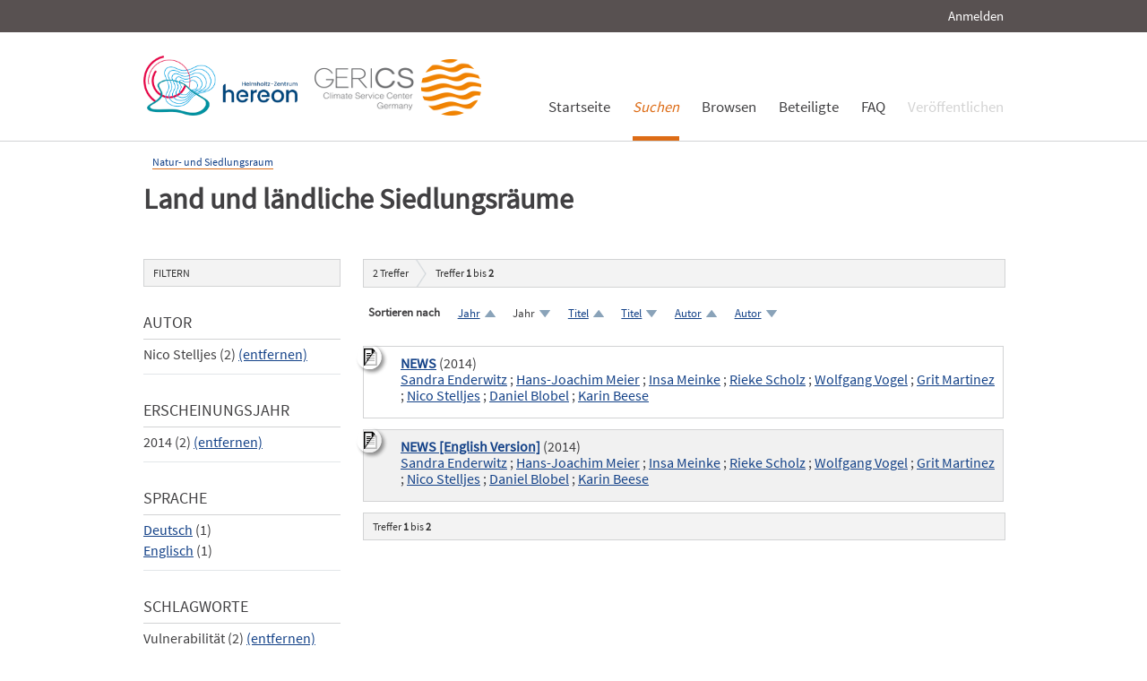

--- FILE ---
content_type: text/html; charset=UTF-8
request_url: https://edoc.sub.uni-hamburg.de/klimawandel/solrsearch/index/search/searchtype/collection/id/16297/rows/10/sortfield/year/sortorder/desc/facetNumber_doctype/all/yearfq/2014/author_facetfq/Nico+Stelljes/start/0/subjectfq/Vulnerabilit%C3%A4t
body_size: 4189
content:

<!DOCTYPE html PUBLIC "-//W3C//DTD XHTML 1.0 Strict//EN" "http://www.w3.org/TR/xhtml1/DTD/xhtml1-strict.dtd">
<html xmlns="http://www.w3.org/1999/xhtml" xml:lang="en" dir="ltr" class="no-js">

    <head>
        <meta name="Opus-Version" content="4.5.0-DEV" />
<meta name="referrer" content="no-referrer" />
<meta http-equiv="Content-Type" content="text/html; charset=UTF-8" />
<meta http-equiv="Content-Language" content="de-DE" />
<meta name="google-site-verification" content="wP4WfS22Vjo__pZgpVlveDhe1-AbXzd7B3zpMQP1g3o" />        <title>Klimawandel Dokumentenserver | Land und ländliche Siedlungsräume</title>        <link href="https://edoc3.sub.uni-hamburg.de/klimawandel/solrsearch/index/search/searchtype/collection/id/16297/rows/10/facetNumber_doctype/all/yearfq/2014/author_facetfq/Nico+Stelljes/start/0/subjectfq/Vulnerabilit%C3%A4t" rel="canonical" />
<link href="https://edoc3.sub.uni-hamburg.de/klimawandel/rss/index/index/searchtype/collection/id/16297/facetNumber_doctype/all/yearfq/2014/author_facetfq/Nico+Stelljes/subjectfq/Vulnerabilit%C3%A4t" rel="alternate" type="application/rss+xml" />
<link href="/klimawandel/layouts/klima/img/logo/favicon.ico" rel="shortcut icon" type="image/x-icon" />
<link href="https://edoc3.sub.uni-hamburg.de/klimawandel/solrsearch/opensearch" rel="search" type="application/opensearchdescription+xml" title="Klimawandel DokumentenserverOPUS 4 Search" />
<link href="/klimawandel/layouts/klima/css/custom.css" media="screen" rel="stylesheet" type="text/css" />        <script type="text/javascript" src="/klimawandel/assets/jquery/jquery.js"></script>
<script type="text/javascript">
    //<![CDATA[
    $(document).ready(function () { $('.abstractText').hide(); });    //]]>
</script>
<script type="text/javascript" src="/klimawandel/layouts/klima/js/searchutil.js"></script>
<script type="text/javascript" src="/klimawandel/layouts/klima/js/frontdoorutil.js"></script>
<script type="text/javascript" src="/klimawandel/layouts/klima/js/submit.js"></script>	
	<!--[if IE 6]>
        <link rel="stylesheet" type="text/css" href="/klimawandel/layouts/klima/css/opus-ie.css" />
        <![endif]-->

        <!--[if lt IE 9]>
        <link rel="stylesheet" type="text/css" href="/klimawandel/layouts/klima/css/opus-ie-7.css" />
        <![endif]-->
    </head>

    <body>
        <div id="container">
            <div id="top-header">
                <div class="wrapper">
                                            <ul id="lang-switch" class="nav" title="Choose your language">
                                                    </ul>
                                        <div id="login-bar" class="nav"><a rel="nofollow" href="/klimawandel/auth/login/searchtype/collection/id/16297/rows/10/sortfield/year/sortorder/desc/facetNumber_doctype/all/yearfq/2014/author_facetfq/Nico+Stelljes/start/0/subjectfq/Vulnerabilit%C3%A4t/rmodule/solrsearch/rcontroller/index/raction/search">Anmelden</a></div>
                </div>
            </div>

            <div id="header">
                <div class="wrapper">
                    <div id="logo">
                        <!-- /opt/sites/klimawandel_www/public -->
                        <!-- <a href="/klimawandel/home"><img src="/klimawandel/layouts/klima/img/logo/logo.gif" alt="OPUS" title="Home" width="185" height="89" /></a> -->
                        <a href="http://www.hereon.de" target="_blank" title="Helmholtz Zentrum Hereon"><img src="/klimawandel/layouts/klima/img/logo_hereon_513x200.png" width="172" height="67" alt="Logo Hereon"></a>&nbsp;&nbsp;
                        <a href="http://www.climate-service-center.de" target="_blank" title="CSC"><img src="/klimawandel/layouts/klima/img/Logos2_CSC_200x67.png" alt="CSC"></a>
                    </div>
                    <ul id="primary-nav" class="nav">
                                                                                            <li id="primary-nav-home" class="first">
                            <a href="/klimawandel/home" title="Startseite">
                                                                    <span>Startseite</span>
                                                            </a>
                        </li>
                                                                                            <li id="primary-nav-search" class="active icon">
                            <a href="/klimawandel/solrsearch" title="Suchen">
                                                                <em>
                                                                    <span>Suchen</span>
                                                                </em>
                                                            </a>
                        </li>
                                                                                            <li id="primary-nav-browsing" class="icon">
                            <a href="/klimawandel/solrsearch/browse" title="Browsen">
                                                                    <span>Browsen</span>
                                                            </a>
                        </li>
                                                                                            <li id="primary-nav-partner" class="last">
                            <a href="/klimawandel/home/index/partner" title="Beteiligte">
                                                                    <span>Beteiligte</span>
                                                            </a>
                        </li>
                                                                                            <li id="primary-nav-help" class="last">
                            <a href="/klimawandel/home/index/help" title="FAQ">
                                                                    <span>FAQ</span>
                                                            </a>
                        </li>
                                                                                            <li id="primary-nav-publish" class="icon">
                            <a href="/klimawandel/publish" title="Veröffentlichen">
                                                                    <span>Veröffentlichen</span>
                                                            </a>
                        </li>
                                        </ul>
                </div>
            </div>

            <div id="content" class="opus  solrsearch_search collection">
                
                                                    
                                    
                    <div class="wrapper">
                        




<div class="content">
    
<div id="breadcrumb">
    <ul>
                                                <li><a href="/klimawandel/solrsearch/index/search/searchtype/collection/id/16261">Natur- und Siedlungsraum</a></li>
                        </ul>
</div>

<h2>Land und ländliche Siedlungsräume</h2>


<div class="content">
    <ul class="nav browsing">
        </ul>
</div>
</div>
<div class="content">
    
<div id="facets" class="results_facets">
    <h3>Filtern </h3>
            <div id="author_facet_facet" class="facet">
                        <h4>Autor </h4>
            <ul>
                                                                                                                                                                                                                                                                                                                                                                                                                                                                                                        <li class="activeFacet">Nico Stelljes&nbsp;(2)
                            <span class="removeFacetLink"><a href="/klimawandel/solrsearch/index/search/searchtype/collection/id/16297/rows/10/sortfield/year/sortorder/desc/facetNumber_doctype/all/yearfq/2014/subjectfq/Vulnerabilit%C3%A4t" rel="nofollow">(entfernen)</a></span>
                            </li>
                                                                                                                                                                                                                                                                                                                        </ul>
                    </div>
            <div id="year_facet" class="facet">
                        <h4>Erscheinungsjahr </h4>
            <ul>
                                                                                        <li class="activeFacet">2014&nbsp;(2)
                            <span class="removeFacetLink"><a href="/klimawandel/solrsearch/index/search/searchtype/collection/id/16297/rows/10/sortfield/year/sortorder/desc/facetNumber_doctype/all/author_facetfq/Nico+Stelljes/subjectfq/Vulnerabilit%C3%A4t" rel="nofollow">(entfernen)</a></span>
                            </li>
                                                                        </ul>
                    </div>
            <div id="language_facet" class="facet">
                        <h4>Sprache </h4>
            <ul>
                                                            <li><a href="/klimawandel/solrsearch/index/search/searchtype/collection/id/16297/rows/10/sortfield/year/sortorder/desc/facetNumber_doctype/all/yearfq/2014/author_facetfq/Nico+Stelljes/start/0/subjectfq/Vulnerabilit%C3%A4t/languagefq/deu" rel="nofollow">Deutsch</a>&nbsp;(1)</li>
                                                                                <li><a href="/klimawandel/solrsearch/index/search/searchtype/collection/id/16297/rows/10/sortfield/year/sortorder/desc/facetNumber_doctype/all/yearfq/2014/author_facetfq/Nico+Stelljes/start/0/subjectfq/Vulnerabilit%C3%A4t/languagefq/eng" rel="nofollow">Englisch</a>&nbsp;(1)</li>
                                                </ul>
                    </div>
            <div id="subject_facet" class="facet">
                        <h4>Schlagworte </h4>
            <ul>
                                                                                                                                                                        <li class="activeFacet">Vulnerabilität&nbsp;(2)
                            <span class="removeFacetLink"><a href="/klimawandel/solrsearch/index/search/searchtype/collection/id/16297/rows/10/sortfield/year/sortorder/desc/facetNumber_doctype/all/yearfq/2014/author_facetfq/Nico+Stelljes" rel="nofollow">(entfernen)</a></span>
                            </li>
                                                                        </ul>
                    </div>
    </div>
    <div id="searchbar">
        <div class="breadcrumb_results">
                            <h3><span id="search-result-numofhits">2</span> Treffer</h3>
                        
<div class="results_pagination">
    <p class="info_small">
        Treffer <strong>1</strong> bis <strong>2</strong>
    </p>
    
    <ul class="paginationControl">
        
            </ul>
</div>
        </div>
        
<div id="search_options" class="search_options">

    <p class="label">Sortieren nach</p>
    <ul class="sorting_options">
    
    
    
                    <li class="sorting_option sort_asc">
                            <a href="/klimawandel/solrsearch/index/search/searchtype/collection/id/16297/rows/10/sortfield/year/sortorder/asc/facetNumber_doctype/all/yearfq/2014/author_facetfq/Nico+Stelljes/start/0/subjectfq/Vulnerabilit%C3%A4t" rel="nofollow">
                    Jahr                </a>
                    </li>
                <li class="sorting_option sort_desc">
                            Jahr                    </li>
                            <li class="sorting_option sort_asc">
                            <a href="/klimawandel/solrsearch/index/search/searchtype/collection/id/16297/rows/10/sortfield/title/sortorder/asc/facetNumber_doctype/all/yearfq/2014/author_facetfq/Nico+Stelljes/start/0/subjectfq/Vulnerabilit%C3%A4t" rel="nofollow">
                    Titel                </a>
                    </li>
                <li class="sorting_option sort_desc">
                            <a href="/klimawandel/solrsearch/index/search/searchtype/collection/id/16297/rows/10/sortfield/title/sortorder/desc/facetNumber_doctype/all/yearfq/2014/author_facetfq/Nico+Stelljes/start/0/subjectfq/Vulnerabilit%C3%A4t" rel="nofollow">
                    Titel                </a>
                    </li>
                            <li class="sorting_option sort_asc">
                            <a href="/klimawandel/solrsearch/index/search/searchtype/collection/id/16297/rows/10/sortfield/author/sortorder/asc/facetNumber_doctype/all/yearfq/2014/author_facetfq/Nico+Stelljes/start/0/subjectfq/Vulnerabilit%C3%A4t" rel="nofollow">
                    Autor                </a>
                    </li>
                <li class="sorting_option sort_desc">
                            <a href="/klimawandel/solrsearch/index/search/searchtype/collection/id/16297/rows/10/sortfield/author/sortorder/desc/facetNumber_doctype/all/yearfq/2014/author_facetfq/Nico+Stelljes/start/0/subjectfq/Vulnerabilit%C3%A4t" rel="nofollow">
                    Autor                </a>
                    </li>
                </ul>
</div>
                    <div id="search_results" class="search_results">
                                                    <dl class="result_box even">
                                                                        <dt class="results_title">
                                                                                                <img src="/klimawandel/layouts/klima/img/theme/icon-on-off.png" alt="Abstract anzeigen/verbergen" title="Klicken Sie auf das Icon, um den Abstract anzuzeigen bzw. zu verbergen." onclick="$(function(){$('#abstractText_1048').toggle();});" />
                                                                                                                        <a href="/klimawandel/frontdoor/index/index/searchtype/collection/id/16297/rows/10/sortfield/year/sortorder/desc/facetNumber_doctype/all/yearfq/2014/author_facetfq/Nico+Stelljes/start/0/subjectfq/Vulnerabilit%C3%A4t/docId/1048">NEWS</a>
                                                                                        (2014)
                                                    </dt>
                                                    <dt class="results_author">
                                                                                                        <a href="/klimawandel/solrsearch/index/search/searchtype/authorsearch/author/%22Sandra+Enderwitz%22">Sandra Enderwitz</a>
                                                                     ;                                     <a href="/klimawandel/solrsearch/index/search/searchtype/authorsearch/author/%22Hans-Joachim+Meier%22">Hans-Joachim Meier</a>
                                                                     ;                                     <a href="/klimawandel/solrsearch/index/search/searchtype/authorsearch/author/%22Insa+Meinke%22">Insa Meinke</a>
                                                                     ;                                     <a href="/klimawandel/solrsearch/index/search/searchtype/authorsearch/author/%22Rieke+Scholz%22">Rieke Scholz</a>
                                                                     ;                                     <a href="/klimawandel/solrsearch/index/search/searchtype/authorsearch/author/%22Wolfgang+Vogel%22">Wolfgang Vogel</a>
                                                                     ;                                     <a href="/klimawandel/solrsearch/index/search/searchtype/authorsearch/author/%22Grit+Martinez%22">Grit Martinez</a>
                                                                     ;                                     <a href="/klimawandel/solrsearch/index/search/searchtype/authorsearch/author/%22Nico+Stelljes%22">Nico Stelljes</a>
                                                                     ;                                     <a href="/klimawandel/solrsearch/index/search/searchtype/authorsearch/author/%22Daniel+Blobel%22">Daniel Blobel</a>
                                                                     ;                                     <a href="/klimawandel/solrsearch/index/search/searchtype/authorsearch/author/%22Karin+Beese%22">Karin Beese</a>
                                                            </dt>
                                                <dd class="abstractText" id="abstractText_1048">Inhalt:
Regionale Aktivitäten:
Fünf Jahre RADOST – ein Resümee;
RADOST-Abschlusskonferenz zieht Bilanz und blickt nach vorn;
Resümee: Stimmen zu RADOST;
Klimabündnis Kieler Bucht startet Veranstaltungsreihe zur klimabewussten Reiseregion;
Wie geht es weiter nach RADOST? 
Neues Online-Tool: „Norddeutscher Klimamonitor“;
Internationale Aktivitäten:
RADOST beim Europäischen Tag der Meere;
Aufruf zur Mitwirkung an der ECCA-Konferenz 2015;
Publikationen:
Anpassung an regionale Klimafolgen kommunizieren;
Neue RADOST-Berichte;
Dritte Sonderausgabe „Coastal &amp; Marine“</dd>
                    </dl>
                                    <dl class="result_box odd">
                                                                        <dt class="results_title">
                                                                                                <img src="/klimawandel/layouts/klima/img/theme/icon-on-off.png" alt="Abstract anzeigen/verbergen" title="Klicken Sie auf das Icon, um den Abstract anzuzeigen bzw. zu verbergen." onclick="$(function(){$('#abstractText_1049').toggle();});" />
                                                                                                                        <a href="/klimawandel/frontdoor/index/index/searchtype/collection/id/16297/rows/10/sortfield/year/sortorder/desc/facetNumber_doctype/all/yearfq/2014/author_facetfq/Nico+Stelljes/start/1/subjectfq/Vulnerabilit%C3%A4t/docId/1049">NEWS [English Version]</a>
                                                                                        (2014)
                                                    </dt>
                                                    <dt class="results_author">
                                                                                                        <a href="/klimawandel/solrsearch/index/search/searchtype/authorsearch/author/%22Sandra+Enderwitz%22">Sandra Enderwitz</a>
                                                                     ;                                     <a href="/klimawandel/solrsearch/index/search/searchtype/authorsearch/author/%22Hans-Joachim+Meier%22">Hans-Joachim Meier</a>
                                                                     ;                                     <a href="/klimawandel/solrsearch/index/search/searchtype/authorsearch/author/%22Insa+Meinke%22">Insa Meinke</a>
                                                                     ;                                     <a href="/klimawandel/solrsearch/index/search/searchtype/authorsearch/author/%22Rieke+Scholz%22">Rieke Scholz</a>
                                                                     ;                                     <a href="/klimawandel/solrsearch/index/search/searchtype/authorsearch/author/%22Wolfgang+Vogel%22">Wolfgang Vogel</a>
                                                                     ;                                     <a href="/klimawandel/solrsearch/index/search/searchtype/authorsearch/author/%22Grit+Martinez%22">Grit Martinez</a>
                                                                     ;                                     <a href="/klimawandel/solrsearch/index/search/searchtype/authorsearch/author/%22Nico+Stelljes%22">Nico Stelljes</a>
                                                                     ;                                     <a href="/klimawandel/solrsearch/index/search/searchtype/authorsearch/author/%22Daniel+Blobel%22">Daniel Blobel</a>
                                                                     ;                                     <a href="/klimawandel/solrsearch/index/search/searchtype/authorsearch/author/%22Karin+Beese%22">Karin Beese</a>
                                                            </dt>
                                                <dd class="abstractText" id="abstractText_1049">Content:
Regional Activities:
Looking Back on Five Years of RADOST;
RADOST Final Conference Takes Stock, Looks Ahead;
Looking Back: Comments on RADOST;
Bay of Kiel Climate Alliance Seeks to Make the Region a Climate Conscious Vacation Destination;
What’s Next after RADOST? 
New Web Tool: “Northern German Climate Monitor”;
International Activities:
RADOST at the European Maritime Day;
Contributions wanted for ECCA Conference 2015;
Publications:
Communicating Adaptation to Regional Climate Change Impacts;
New RADOST reports;
Third Special Edition of “Coastal &amp; Marine“</dd>
                    </dl>
                            </div>
                <div class="breadcrumb_results">
            
<div class="results_pagination">
    <p class="info_small">
        Treffer <strong>1</strong> bis <strong>2</strong>
    </p>
    
    <ul class="paginationControl">
        
            </ul>
</div>
        </div>
    </div>
</div>
                    </div>
                            </div>

            <div id="page-footer">
                <div class="wrapper">
                    <p id="logo-wrapper"><a href="http://www.kobv.de/opus4/" title="Opus4 Website"><img src="/klimawandel/layouts/klima/img/logo/logo_small.gif" alt="OPUS4 Logo" title="" width="69" height="29" /></a></p>
                    <ul id="secondary-nav" class="nav">
                        <li class="first"><a href="/klimawandel/home/index/contact">Kontakt</a></li>
                        <li><a href="/klimawandel/home/index/imprint">Impressum</a></li>
     			<li><a href="http://www.sub.uni-hamburg.de/datenschutzerklaerung.html">Datenschutzerklärung</a></li> <!-- sub-oh 20180525 -->
                        <li class="last"><a href="/klimawandel/crawlers/sitelinks">Sitelinks</a></li>
                    </ul>
                </div>
            </div>
        </div>

        <div id="appmode-production" class="debug revision">
            <hr/>
            <div class="wrapper">
                                <b>$Rev: 12793 $</b>
            </div>
        </div>

        
        
<!-- Matomo -->
<script>
  var _paq = window._paq = window._paq || [];
  /* tracker methods like "setCustomDimension" should be called before "trackPageView" */
  _paq.push(["setDocumentTitle", document.domain + "/" + document.title]);
  _paq.push(["setDomains", ["*.edoc.sub.uni-hamburg.de"]]);
  _paq.push(['disableCookies']);
  _paq.push(['trackPageView']);
  _paq.push(['enableLinkTracking']);
  (function() {
    var u="https://matomo.uni-hamburg.de/";
    _paq.push(['setTrackerUrl', u+'matomo.php']);
    _paq.push(['setSiteId', '266']);
    var d=document, g=d.createElement('script'), s=d.getElementsByTagName('script')[0];
    g.async=true; g.src=u+'matomo.js'; s.parentNode.insertBefore(g,s);
  })();
</script>
<noscript><p><img src="https://matomo.uni-hamburg.de/matomo.php?idsite=266&amp;rec=1" style="border:0;" alt="" /></p></noscript>
<!-- End Matomo Code -->


    </body>
</html>
